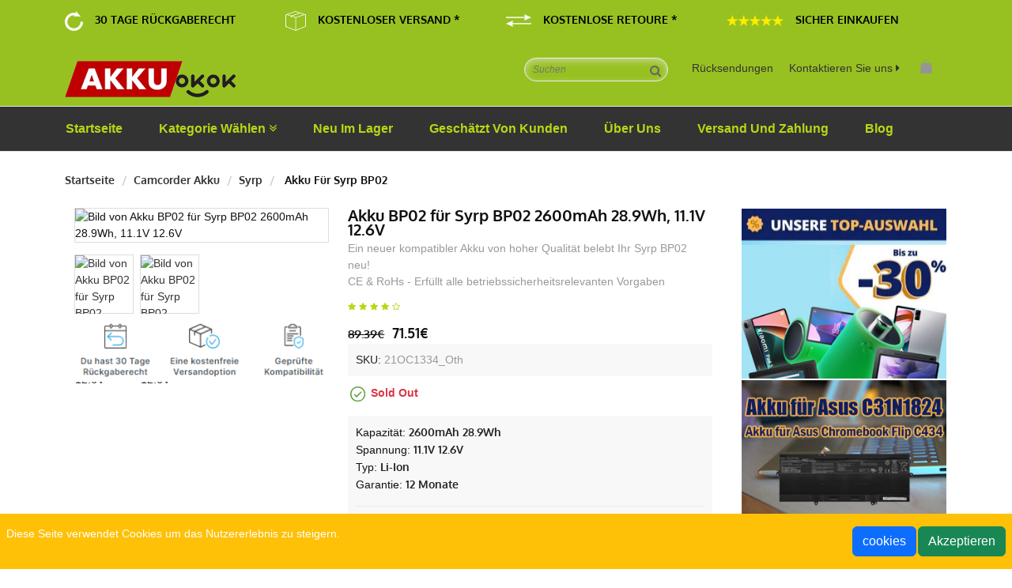

--- FILE ---
content_type: text/html; charset=UTF-8
request_url: https://www.akkuokok.de/detail-syrp-BP02-battery-model-21OC1334_Oth
body_size: 96171
content:
<!DOCTYPE html>
<html class="no-js" lang="de">
<head>
    <meta charset="utf-8">
    <meta http-equiv="x-ua-compatible" content="ie=edge">
        <title>BP02 Akku 11.1V 12.6V 2600mAh 28.9Wh Für Syrp BP02</title>
    <meta name="keywords"  content="Syrp BP02 akku, Syrp BP02 akku wechseln, Syrp BP02, BP02,Syrp BP02 Akku,Akku für Syrp BP02,BP02 Camcorder Akku,BP02 Ersatzakku,Syrp BP02 Batterie,Syrp BP02 Akku Deutschland.">
    <meta name="description"  content="Ihre beste Auswahl für hochwertige Syrp BP02 Camcorder Akku in Deutschland! Akku passend für Syrp BP02 Ersatzakku BP02 mit 2600mAh 28.9Wh 11.1V 12.6V.Exzellente Qualität!  100% kompatibel!">
    <meta property="og:title"  content="BP02 Akku 11.1V 12.6V 2600mAh 28.9Wh Für Syrp BP02"/>
    <meta property="og:description"  content="Ihre beste Auswahl für hochwertige Syrp BP02 Camcorder Akku in Deutschland! Akku passend für Syrp BP02 Ersatzakku BP02 mit 2600mAh 28.9Wh 11.1V 12.6V.Exzellente Qualität!  100% kompatibel!"/>
    <meta name="twitter:title" content="BP02 Akku 11.1V 12.6V 2600mAh 28.9Wh Für Syrp BP02"/>
    <meta name="twitter:description" content="Ihre beste Auswahl für hochwertige Syrp BP02 Camcorder Akku in Deutschland! Akku passend für Syrp BP02 Ersatzakku BP02 mit 2600mAh 28.9Wh 11.1V 12.6V.Exzellente Qualität!  100% kompatibel!"/>
    <meta name="twitter:card" content="product"/>
    <meta name="twitter:site" content="Akkuokok"/>
    <meta name="twitter:image" content="https://www.batteriexpert.com/img/Syrp-BP02.jpg"/>
    <meta property="og:locale" content="de_DE" />
    <meta property="og:type" content="product"/>
    <meta property="og:url" content="https://www.akkuokok.de/detail-syrp-BP02-battery-model-21OC1334_Oth"/>
    <meta property="product:modified_time" content="2021-11-15 00:00:00" />
    <meta property="og:site_name" content="Akkuokok.de">
    <meta property="og:image" content="https://www.batteriexpert.com/img/Syrp-BP02.jpg"/>
    <meta property="product:brand" content="Syrp"/>
    <meta property="product:price" content="71.51€"/>
    <meta property="product:condition" content="Neu" />
    <meta itemprop="copyrightHolder" content="Akkuokok.de"/>
    <meta name="author" content="Akkuokok.de"/>
    <meta name="viewport" content="width=device-width, initial-scale=1">
    <meta name="csrf-token" content="z8IeKAEYmke09efpGJQ47lgsM6z7hEVIdFM2wKZc">
        <link rel="canonical" href="https://www.akkuokok.de/detail-syrp-BP02-battery-model-21OC1334_Oth" />
    <!-- favicon -->
    <!-- Google fonts -->
    <link href="/static/css/css-Oxygen400700300.css" rel="stylesheet" type="text/css">
    <link href="/static/css/css-Arimo400400italic700italic700.css" rel="stylesheet" type="text/css">
    <!-- style css -->
    <link rel="stylesheet" href="/static/css/bootstrap.min.css">
    <link rel="stylesheet" href="/static/css/animate.css">
    <link rel="stylesheet" href="/static/css/jquery-ui.min.css">
    <link rel="stylesheet" href="/static/css/meanmenu.min.css">
    <link rel="stylesheet" href="/static/css/owl.carousel.min.css">
    <link rel="stylesheet" href="/static/css/font-awesome.min.css">
    <link rel="stylesheet" href="/static/css/nivo-slider.css">
    <link rel="stylesheet" href="/static/css/preview.css">
    <link rel="stylesheet" href="/static/css/style.css">
    <link rel="stylesheet" href="/static/css/responsive.css">
    <link rel="shortcut icon" type="image/x-icon" href="/favicon.ico">
    <!-- Livewire Styles --><style >[wire\:loading][wire\:loading], [wire\:loading\.delay][wire\:loading\.delay], [wire\:loading\.inline-block][wire\:loading\.inline-block], [wire\:loading\.inline][wire\:loading\.inline], [wire\:loading\.block][wire\:loading\.block], [wire\:loading\.flex][wire\:loading\.flex], [wire\:loading\.table][wire\:loading\.table], [wire\:loading\.grid][wire\:loading\.grid], [wire\:loading\.inline-flex][wire\:loading\.inline-flex] {display: none;}[wire\:loading\.delay\.none][wire\:loading\.delay\.none], [wire\:loading\.delay\.shortest][wire\:loading\.delay\.shortest], [wire\:loading\.delay\.shorter][wire\:loading\.delay\.shorter], [wire\:loading\.delay\.short][wire\:loading\.delay\.short], [wire\:loading\.delay\.default][wire\:loading\.delay\.default], [wire\:loading\.delay\.long][wire\:loading\.delay\.long], [wire\:loading\.delay\.longer][wire\:loading\.delay\.longer], [wire\:loading\.delay\.longest][wire\:loading\.delay\.longest] {display: none;}[wire\:offline][wire\:offline] {display: none;}[wire\:dirty]:not(textarea):not(input):not(select) {display: none;}:root {--livewire-progress-bar-color: #2299dd;}[x-cloak] {display: none !important;}</style>
    <script defer src="/static/js/cdn.min.js"></script>
    <!-- modernizr js -->
    <script src="/static/js/modernizr-2.8.3.min.js"></script>
    <!-- Google tag (gtag.js) -->
    <script async src="https://www.googletagmanager.com/gtag/js?id=G-ELFK8L8LF1"></script>
    <script>
    window.dataLayer = window.dataLayer || [];
    function gtag(){dataLayer.push(arguments);}
    gtag('js', new Date());

    gtag('config', 'G-ELFK8L8LF1');
    </script>
    <script src="https://analytics.ahrefs.com/analytics.js" data-key="CvAf297yf3eKb9o2+E/UaA" async></script>
</head>
<body>


<section style="background-color: #97C120;height: 50px;text-transform: uppercase;line-height: 50px;color: #000;">
    <div class="border_blue_bottom middel_header-section">
        <div class="container middel_header ">
            <div class="row align-items-center">
                <div class="col-sm-12 col-xl-12 d-none d-xl-block">
                    <div class="middel_header_inner-1 d-flex align-items-center">
                        <div class="col-sm-3 col-xl-3">
                        <article class="g-block g-block-picture g-block-474 d-flex" id="block-474" style="--col: 1/2; --row: 1/2; --zix: 0; --col-xl: 3/4;float:left;">
                            <div class="g-block-inner g-padbox justify-content-end align-items-center">
                                <div class="g-block-content">
                                    <div class="g-media">
                                        <img class="g-image" src="/static/picture/Ruckgaberechtwhite.png?size=32" alt="Rückgabe" title="Rückgabe" loading="lazy">
                                    </div>
                                </div>
                            </div>
                        </article>

                            <p class="txt_white fw_400 mb-0 d-flex align-items-center justify-content-center txt_hover" style="padding-left: 15px;padding-right: 15px;float: left;font-size: 14px;font-family: Oxygen;font-weight: 700;">
                                30 Tage Rückgaberecht
                            </p>
                        </div>
                        <div class="col-sm-3 col-xl-3">
                        <article class="g-block g-block-picture g-block-478 d-none d-lg-flex" id="block-478" style="--col: 5/6; --row: 1/2; --col-sm: 7/8; --zix-sm: 5; --col-md: 5/6; --zix-lg: 4;float:left;">
                            <div class="g-block-inner g-padbox justify-content-sm-end align-items-sm-center">
                                <div class="g-block-content">
                                    <div class="g-media">
                                        <img class="g-image" src="/static/picture/KostenloserVersand.png?size=32" alt="Versand" title="Versand" loading="lazy">
                                    </div>
                                </div>
                            </div>
                        </article>
                            <p class="txt_white fw_400 mb-0 d-flex align-items-center justify-content-center txt_hover" style="padding-left: 15px;padding-right: 15px;float: left;font-size: 14px;font-family: Oxygen;font-weight: 700;">
                                Kostenloser Versand *
                            </p>
                        </div>
                        <div class="col-sm-3 col-xl-3">
                        <article class="g-block g-block-picture g-block-482 d-none d-md-flex" id="block-482" style="--col: 9/10; --row: 1/2; --zix-sm: 10; --col-md: 6/7; --col-lg: 9/10; --zix-lg: 7; --col-xl: 7/8; --zix-xl: 8;float:left;">
                            <div class="g-block-inner g-padbox justify-content-md-end align-items-md-center">
                                <div class="g-block-content">
                                    <div class="g-media">
                                        <img class="g-image" src="/static/picture/KostenloseRetoure.png?size=32" alt="Retoure" title="Retoure" loading="lazy">
                                    </div>
                                </div>
                            </div>
                        </article>
                            <p class="txt_white fw_400 mb-0 d-flex align-items-center justify-content-center txt_hover" style="padding-left: 15px;padding-right: 15px;float: left;font-size: 14px;font-family: Oxygen;font-weight: 700;">
                                Kostenlose Retoure *
                            </p>
                        </div>
                        <div class="col-sm-3 col-xl-3">
                        <article class="g-block g-block-picture g-block-492 d-none d-xl-flex" id="block-492" style="--col: 12/13; --row: 1/2; --zix-xl: 0;float:left;">
                            <div class="g-block-inner g-padbox justify-content-xl-end align-items-xl-center">
                                <div class="g-block-content">
                                    <div class="g-media">
                                        <img class="g-image" src="/static/picture/Sterne.png?size=72" alt="Sterne" title="Sterne" loading="lazy">
                                    </div>
                                </div>
                            </div>
                        </article>
                            <p class="txt_white fw_400 mb-0 d-flex align-items-center justify-content-center txt_hover" style="padding-left: 15px;padding-right: 15px;float: left;font-size: 14px;font-family: Oxygen;font-weight: 700;">
                                Sicher Einkaufen
                            </p>
                        </div>
                    </div>
                </div>
            </div>
        </div>
    </div>
</section>
<!-- header-area start -->
<header class="header-area" style="background: #97C120;">
    <div class="header-top">
        <div class="container">
            <div class="row">
                <div class="col-md-4 col-sm-4 col-8">
                    <div class="logo">
                        <a href="/"><img src="/static/picture/logo.png" alt="Akkuokok.de | Ihr Spezialist für Qualitäts-Akkus zu kleinen Preisen"></a>
                    </div>
                    <div class="top-link d-none d-lg-block">
                        
                    </div>
                </div>
                <div class="col-md-8 col-sm-8 col-4">
                    <div class="top-bar">
                        <div id="search" class="d-none d-sm-block">
                            <form action="https://www.akkuokok.de/search" method="get">
                                <input type="text" placeholder="Suchen" name="k">
                                <span>
                                        <button class="button" type="submit">
                                            <i class="fa fa-search" style="color:#666;"></i>
                                        </button>
                                    </span>
                            </form>

                        </div>
                        <div class="top-lang d-none d-md-block ">
                            <div class="lang-curr">
                                <ul>
                                    <li><span><a href="/return">Rücksendungen</a></span></li>
                                </ul>
                            </div>
                        </div>
                        <div class="top-currency d-none d-md-block">
                            <div class="lang-curr">
                                <ul>
                                    <li>
                                        <span><a href="mailto:akkuokok@outlook.com">Kontaktieren Sie uns <i class="fa fa-caret-right"></i></a></span>
                                    </li>
                                </ul>
                            </div>
                        </div>
                        <div id="cart">
                            <div class="cart-inner">
                                <button></button>
                                <ul wire:snapshot="{&quot;data&quot;:[],&quot;memo&quot;:{&quot;id&quot;:&quot;y5oW6UYiydTWtqOGz7GR&quot;,&quot;name&quot;:&quot;carts.header&quot;,&quot;path&quot;:&quot;detail-syrp-BP02-battery-model-21OC1334_Oth&quot;,&quot;method&quot;:&quot;GET&quot;,&quot;children&quot;:[],&quot;scripts&quot;:[],&quot;assets&quot;:[],&quot;errors&quot;:[],&quot;locale&quot;:&quot;de&quot;},&quot;checksum&quot;:&quot;de3fbd9f5952ec65d0ebe23465b236a374b7ccb4b9cf46a0902879f497242460&quot;}" wire:effects="[]" wire:id="y5oW6UYiydTWtqOGz7GR" class="dropdown-menu-cart">
    <!--[if BLOCK]><![endif]--> <!--[if ENDBLOCK]><![endif]-->
    <li>
        <div class="top-subtotal">
            <div class="total">
                <strong>Zwischensumme:
                </strong>
                <span class="price">0€</span>
            </div>
            <div class="total">
                <strong>Gesamt: </strong>
                <span class="price">0.00€</span>
            </div>
        </div>
        <div class="actions">
            <button>
                <a href="https://www.akkuokok.de/processTransaction">
                <span>Zur Kasse</span>
                </a>
            </button>
            <button>

                <a href="https://www.akkuokok.de/carts">
                    <span>Warenkorb bearbeiten</span>
                </a>
            </button>
        </div>
    </li>
</ul>
                            </div>
                        </div>
                    </div>
                </div>
            </div>
        </div>
    </div>
    <div class="header-bottom d-none d-lg-block">
        <div class="container">
            <div class="row">
                <div class="col-lg-12">
                    <div class="main-menu">
                        <nav>
                            <ul>
                                <li class="active">
                                    <a href="/">Startseite</a>
                                </li>
                                <li class="active">
                                    <a href="/">Kategorie wählen <i class="fa fa-angle-double-down"></i></a>
                                    <div class="submenu mega-menu-1">
                                        <div class="mega-menu-1-column">
                                            <ul>
                                                                                                    <li>
                                                        <a href="https://www.akkuokok.de/category/5/smart_watch_battery"><i class="fa fa-caret-right" style="color: #bbd614;"></i> Smartwatch Akku</a>
                                                    </li>
                                                                                                    <li>
                                                        <a href="https://www.akkuokok.de/category/6/plc_battery"><i class="fa fa-caret-right" style="color: #bbd614;"></i> PLC Akku</a>
                                                    </li>
                                                                                                    <li>
                                                        <a href="https://www.akkuokok.de/category/7/bluetooth_speakers_battery"><i class="fa fa-caret-right" style="color: #bbd614;"></i> Bluetooth Lautsprecher Akku</a>
                                                    </li>
                                                                                                    <li>
                                                        <a href="https://www.akkuokok.de/category/8/led_-_lcd_tvs_cable"><i class="fa fa-caret-right" style="color: #bbd614;"></i> Stromkabel LED / LCD / TV</a>
                                                    </li>
                                                                                                    <li>
                                                        <a href="https://www.akkuokok.de/category/9/power_supply"><i class="fa fa-caret-right" style="color: #bbd614;"></i> PC Netzteil</a>
                                                    </li>
                                                                                                    <li>
                                                        <a href="https://www.akkuokok.de/category/10/ac_adapter"><i class="fa fa-caret-right" style="color: #bbd614;"></i> Ladegeräte und Kabel</a>
                                                    </li>
                                                                                                <li>
                                                    <a href="/categories"><i class="fa fa-caret-right" style="color: #bbd614;"></i> Alle Produktkategorien</a>
                                                </li>
                                            </ul>
                                        </div>
                                    </div>
                                </li>
                                <li class="active"><a href="/new">Neu im Lager</a></li>
                                <li class="active"><a href="/hot">Geschätzt von Kunden</a></li>
                                <li class="active"><a href="/about_us">Über uns</a></li>
                                <li class="active"><a href="/shipping">Versand Und Zahlung</a></li>
                                <li class="active"><a href="https://akkuokok.de/blog/">Blog</a></li>
                                
                                
                            </ul>
                        </nav>
                    </div>
                </div>
            </div>
        </div>
    </div>
</header>
<!-- header-area end -->

<!-- mobile-menu-area start -->

<!-- mobile-menu-area end -->

    <!-- single-product-menu start -->
    <div class="single-product-menu">
        <div class="container">
            <div class="row">
                <div class="col-lg-12">
                    <div class="pro-menu">
                        <ul>
                            <li><a href="https://www.akkuokok.de">Startseite</a></li>
                            <li><a href="https://www.akkuokok.de/category/12/camera_battery">Camcorder Akku</a></li>
                            <li><a href="https://www.akkuokok.de/brand-Syrp-12-camera_battery">Syrp</a></li>
                            <li>
                                                                Akku für Syrp BP02
                                                            </li>
                        </ul>
                    </div>
                </div>
            </div>
        </div>
    </div>
    <!-- single-product-menu end -->
    <!-- single-product-views start -->
    <section class="single-product-views">
        <div class="container">
            <div class="row">
                <div class="col-lg-9">
                    <div class="single-product-tab">
                        <div class="row">
                            <div class="col-lg-5 col-md-5 position-relative">
                                <!-- Tab panes -->
                                <div class="tab-content">
                                                                                                                        <div role="tabpanel" class="tab-pane  active show  "
                                                 id="home0">
                                                <div class="single-pro-tab-img">
                                                    <img class="first-img" src="https://www.batteriexpert.com/img/Syrp-BP02.jpg" alt="Bild von Akku BP02 für Syrp BP02 2600mAh 28.9Wh, 11.1V 12.6V "
                                                         data-zoom-image="https://www.batteriexpert.com/img/Syrp-BP02.jpg">
                                                </div>
                                            </div>
                                                                                    <div role="tabpanel" class="tab-pane  "
                                                 id="home1">
                                                <div class="single-pro-tab-img">
                                                    <img class="first-img" src="https://www.batteriexpert.com/img/Syrp-BP02-1.jpg" alt="Bild von Akku BP02 für Syrp BP02 2600mAh 28.9Wh, 11.1V 12.6V "
                                                         data-zoom-image="https://www.batteriexpert.com/img/Syrp-BP02-1.jpg">
                                                </div>
                                            </div>
                                                                                                            </div>
                                <!-- Nav tabs -->
                                <ul class="nav single-pro-tab" role="tablist">
                                                                                                                        <li role="presentation">
                                                <a   class="active"  href="#home0"
                                                   aria-controls="home0" role="tab" data-bs-toggle="tab" title="Bild von Akku BP02 für Syrp BP02 2600mAh 28.9Wh, 11.1V 12.6V ">
                                                    <img src="https://www.batteriexpert.com/img/Syrp-BP02.jpg" alt="Bild von Akku BP02 für Syrp BP02 2600mAh 28.9Wh, 11.1V 12.6V ">
                                                </a>
                                            </li>
                                                                                    <li role="presentation">
                                                <a  href="#home1"
                                                   aria-controls="home1" role="tab" data-bs-toggle="tab" title="Bild von Akku BP02 für Syrp BP02 2600mAh 28.9Wh, 11.1V 12.6V ">
                                                    <img src="https://www.batteriexpert.com/img/Syrp-BP02-1.jpg" alt="Bild von Akku BP02 für Syrp BP02 2600mAh 28.9Wh, 11.1V 12.6V ">
                                                </a>
                                            </li>
                                                                                                            </ul>
                                <img src="/static/picture/warranty.png" alt="IHRE VORTEILE">
                            </div>
                            <div class="col-lg-7 col-md-7">
                                <div class="single-product-content">
                                    
                                                                                <h1 class="product-name" style="font-size: 20px;">Akku BP02 für Syrp BP02 2600mAh 28.9Wh, 11.1V 12.6V</h1>
                                                                            
                                    <span style="color:#999;">
                                                                                Ein neuer kompatibler Akku von hoher Qualität belebt Ihr Syrp BP02 neu!<br>
                                                                                CE & RoHs - Erfüllt alle betriebssicherheitsrelevanten Vorgaben
                                        
                                    </span>
                                    <div class="product-ratings">
                                        <a href="#"><i class="fa fa-star"></i></a>
                                        <a href="#"><i class="fa fa-star"></i></a>
                                        <a href="#"><i class="fa fa-star"></i></a>
                                        <a href="#"><i class="fa fa-star"></i></a>
                                        <a href="#"><i class="fa fa-star-o"></i></a>
                                        <span></span>
                                    </div>
                                    <div class="price-box">
                                        <span class="old-price">89.39€</span>
                                        <span class="special-price">71.51€</span>
                                    </div>
                                    <p style="color: #212529;margin: 0;background: #f8f8f8;padding: 10px;margin-bottom: 10px;">SKU:<span style="color:#999;">
                                           
                                                    21OC1334_Oth
                                            
                                        </span></p>
                                    <p><img src="/static/picture/stock.png" alt="Verfügbarkeit">
                                                                                    <span class="text-danger" style="color: #60a040;font-weight:bold;">Sold Out</span>
                                        </p>
                                    <ul class="pro-content-desc" style="background: #f8f8f8;padding: 10px;margin-bottom: 20px;">
                                                                                    <li>
                                                Kapazität:
                                                <span>2600mAh 28.9Wh</span>
                                            </li>
                                            <li>
                                                Spannung:
                                                <span>11.1V 12.6V</span>
                                            </li>
                                            <li>
                                                Typ:
                                                <span>Li-ion</span>
                                            </li>
                                                                                <li>
                                            Garantie:
                                            <span>12 Monate</span>
                                        </li>
                                        <hr>
                                        <li>
                                            <span><img src="/static/picture/warranty_item.png">30 Tag Rückgaberecht</span><br>
                                            <span><img src="/static/picture/warranty_item.png">Kostenloser Versand</span><br>
                                            <span><img src="/static/picture/warranty_item.png">Über 500.00 Kunden!</span>
                                        </li>
                                    </ul>
                                    <div class="add-to-cart">
                                        <form action="https://www.akkuokok.de/carts" method="post">
                                            <input type="hidden" name="_token" value="z8IeKAEYmke09efpGJQ47lgsM6z7hEVIdFM2wKZc" autocomplete="off">                                            <input type="hidden" name="jian" value="BP02">
                                            <input type="hidden" name="pid" value="1740445">
                                            <input name="qty" id="input-quantity" type="text" value="1">
                                                                                            <button id="button-cart" class="button" disabled>
                                                    <span style="background: #97C120;color: #fff;font-weight: bold;">In den Warenkorb</span>
                                                </button>
                                            
                                        </form>
                                    </div>
                                    <img src="/static/picture/Sicher.png" alt="Einfache Zahlung">
                                </div>
                            </div>
                        </div>
                    </div>
                    <div class="product-review-tab">
                        <!-- Nav tabs -->
                        <ul class="nav reviews-tab" role="tablist">
                            <li role="presentation">
                                <a class="active" href="#common" aria-controls="common" role="tab" data-bs-toggle="tab">Beschreibung</a>
                            </li>
                            <li role="presentation">
                                <a href="#unique" aria-controls="unique" role="tab" data-bs-toggle="tab">Kompatibilität</a>
                            </li>
                            <li role="presentation">
                                <a href="#unique1" aria-controls="unique1" role="tab" data-bs-toggle="tab">Versand und Zahlung</a>
                            </li>
                        </ul>
                        <!-- Tab panes -->
                        <div class="tab-content">
                            <div role="tabpanel" class="tab-pane active show" id="common">
                                                                <h2 style="font-family: Oxygen;font-weight: 700;line-height: 0.9;margin: 0 0 5px;font-size: 18px;">Produktinformationen " Syrp BP02 Akku (Ersatzakku / Batterie) BP02 "</h2>
                                <p>Sie suchen eine Alternative zu den teuren Original Batterien? Dann sind Sie hier genau richtig. Syrp BP02 Akkus, überzeugen die Ihre Qualität und Ihrer Langlebigkeit. Speziell für Ihr Gerät entwickelt und getestet stehen Sie den Original Akkus nichts nach. Überlade- Hitze & Kurzschlussschutz. </p>
                                <p>* 100% kompatibel mit den Original Akkus durch maßgefertigte Passform inklusive Überladungs- und Kurzschlussschutz.</p>
                                <p>* Unsere Akkus und Batterien erfüllen alle betriebssicherheitsrelevanten Vorgaben</p>
                                <p>
                                    Bei diesem Artikel handelt es sich um einen <em>hochwertigen Syrp BP02 Akku</em>, welcher sich hervorragend als Austauschakku für Ihren defekten oder alten Camcorder Akku, oder auch als zusätzlicher Ersatzakku für unterwegs eignet.
                                </p>
                                <p>Akku Syrp BP02 ist ein hochwertiger Ersatz für Ihren Originalakku, der alle technischen Anforderungen an Zuverlässigkeit und Sicherheit erfüllt.</p>
                                <p>Akku Syrp BP02 ist CE-, FCC- und ROHS-zertifiziert und erfüllt alle in den Mitgliedstaaten der Europäischen Union geltenden Sicherheitsanforderungen.</p>
                                <p>Eine Schutzelektronik und die Verarbeitung hochwertiger Komponenten bieten Ihnen ein hohes Maß an Sicherheit, sowohl gegen Überladung, als auch gegen Kurzschluss. So kann der Akku eine höhere Anzahl von Lade-Entlade-Zyklen erreichen. Dies bedeutet eine längere Lebensdauer Ihres neuen Akkus.</p>
                                <p>
                                    <b>Wissenswertes:</b><br>
                                    Mit diesem Li-Ion-Akku erwerben Sie ein Qualitätsprodukt. Der Akku ist 100% baugleich zu dem Original Akku. Alle Akkus sind nach höchsten europäischen Qualitätsstandards hergestellt und zeichnen sich durch extreme Langlebigkeit aus.<br>
                                    Zudem haben unsere Akkus höchste Zyklenfestigkeit, was eine hohe Anzahl möglicher Lade- Entlade-Zyklen bedeutet. Die geringe Selbstentladung der Akkus sorgt bei Nichtgebrauch für geringen Energieverlust.<br>
                                    Die kompatiblen Nachbau-Akkus besitzen alle elektronischen Sicherheitsvorkehrungen der Original-Akkus und können natürlich mit Ihrem Original-Netzteil aufgeladen werden.
                                </p>
                                <h2 style="text-decoration: underline;font-family: Oxygen;font-weight: 700;line-height: 0.9;margin: 0 0 5px;font-size: 18px;">Kompatibler Ersatzakku - Neues Leben für Ihre Syrp BP02</h2>
                                <p>
                                <img src="/static/picture/blue_item.png" alt="Symbol">Ersetzt Syrp BP02 - einfach den Akku tauschen<br>
                                <img src="/static/picture/blue_item.png" alt="Symbol">Zuverlässige Funktionalität und volle Kompatibilität mit Ihrer Syrp BP02<br>
                                <img src="/static/picture/blue_item.png" alt="Symbol">Passgenaue Verarbeitung für problemloses Akku Wechseln<br>
                                <img src="/static/picture/blue_item.png" alt="Symbol">CE & RoHs - Erfüllt alle betriebssicherheitsrelevanten Vorgaben<br>
                                <img src="/static/picture/blue_item.png" alt="Symbol">Kein Memory Effekt
                                </p>
                                <h2 style="text-decoration: underline;font-family: Oxygen;font-weight: 700;line-height: 0.9;margin: 0 0 5px;font-size: 18px;">Ihre Vorteile bei Akkuokok.de.</h2>
                                <p>
                                    <img src="/static/picture/duigou.png" alt="Symbol">30 Tage Rückgaberecht <br>
                                    <img src="/static/picture/duigou.png" alt="Symbol">Sicherer Einkauf dank SSL <br>
                                    <img src="/static/picture/duigou.png" alt="Symbol">Schneller Versand <br>
                                    <img src="/static/picture/duigou.png" alt="Symbol">Geld-zurück-Garantie
                                </p>
                                
                                <p><hr></p>
                                <h2 style="text-decoration: underline;font-family: Oxygen;font-weight: 700;line-height: 0.9;margin: 0 0 5px;font-size: 18px;">Wann muss ich die Batterie ersetzen?</h2>
                                <p>
                                    <img src="/static/picture/blue_item.png" alt="Symbol">der Akku ist aufgeblasen <br>
                                    <img src="/static/picture/blue_item.png" alt="Symbol">das Gerät entlädt sich schnell <br>
                                    <img src="/static/picture/blue_item.png" alt="Symbol">das Gerät überhitzt <br>
                                    <img src="/static/picture/blue_item.png" alt="Symbol">das Gerät kann nicht zu 100 % aufgeladen werden <br>
                                    <img src="/static/picture/blue_item.png" alt="Symbol">das Gerät zeigt den Batteriestatus falsch an
                                </p>
                                <h2 style="text-decoration: underline;font-family: Oxygen;font-weight: 700;line-height: 0.9;margin: 0 0 5px;font-size: 18px;">Wie wähle ich den richtigen Akku für mein Gerät aus?</h2>
                                <p>So wählen Sie das richtige Modell aus.</p>
                                <p>Zwei einfache Möglichkeiten, den richtigen Akku für Ihren Laptop zu finden.</p>
                                <p><b>1.Modellausstattung</b></p>
                                <p>Das Laptop-Modell befindet sich in der Regel auf der Unterseite des Gerätes, liest es aus und gibt es in die Suchmaschine des Shops ein.</p>
                                <p>z.B. Asus K53SV / HP Pavilion G6 / MacBook Pro 13 A1278 / Syrp BP02</p>
                                <p><b>2.Batterie-Code</b></p>
                                <p>Der Batteriecode befindet sich auf der Innenseite jeder Batterie auf dem Typenschild. Lies den Code und gib ihn in die Suchmaschine des Shops ein.</p>
                                <p>z.B. <a href="https://www.akkuokok.de/detail-syrp-BP02-battery-model-21OC1334_Oth">BP02</a> / AA-PB9NC6B / A32-M47 / BTY-L45</p>
                                                            </div>
                            <div role="tabpanel" class="tab-pane" id="unique">
                                <h3 style="text-decoration: underline;font-size: 18px">Dieser Artikel ersetzt folgende Typen:</h3>
                                                                                                            <span>BP02</span>
                                                                                                    <h3 style="text-decoration: underline;font-size: 18px">Dieser Artikel passt für folgende Modelle:</h3>
                                <p>Syrp BP02</p>
                                <p>Für eine gesicherte Kompatibilität prüfen Sie bitte, ob Ihr momentan verwendeter Akku aufgelistet ist.</p>
                                <p>Die meisten Akkus und Ladegeräte sind mit einer Vielzahl von Geräten kompatibel. Die Liste ist möglicherweise nicht vollständig. Wenn Sie Ihr Modell nicht finden, aber der Meinung sind, dass es der richtige Akku oder das richtige Ladegerät ist, senden Sie uns bitte eine E-Mail an akkuokok@outlook.com.</p>
                            </div>
                            <div role="tabpanel" class="tab-pane" id="unique1">
                                <h3 style="text-decoration: underline;font-size: 18px">Lieferzeiten</h3>
                                <p>
                                Im Allgemeinen wird die Bestellung innerhalb von 1 - 2 Arbeitstagen versendet. Die Lieferzeit bei der Standard-Lieferung beträgt für ein Paket circa 5 - 15 Werktage. Genaue Angaben zur Paketlaufzeit sowie zu den Lieferzeiten für Großgeräte zeigen wir dir während des Bestellvorgangs an der Kasse.<br>
                                Im Gegensatz zu vielen anderen Internet-Shops, machen wir keinen Gewinn durch Versandkosten. Kostenloser versand, fügen Sie einfach Artikel zu Ihrem Warenkorb und gehen Sie zur Kassa Seite.<br>
                                Sie bekommen eine E-Mail mit einer Paketverfolgungsnummer, wenn die Ware unseren Shop verlässt. Damit können Sie immer nachsehen, wo sich Ihr Paket gerade befindet.
                                </p>
                                <p>
                                Teilen Sie bitte die richtige und ausführliche Adresse und Ihre Telefonnummer mit, damit die Waren rechtzeitig ankommen können. Wir sind nicht verantwortlich für die falsche oder ungültige Adresse. Ändern Sie die Adresse nur vor der Paypal-Zahlung.<br>
                                Unser Preis (Transportgebühren) enthält keine Zollsteuer und sontsige Steuer. Für alle Fragen wenden Sie sich vor der Bestellung an die lakale Zollstelle.<br>
                                Alle zusätzlich anfallenden Steuern und Zölle für Lieferungen in Länder außerhalb der europäischen Union sind vom Kunden zu tragen. Steuern und Zölle sind nicht erstattungsfähig.<br>
                                * Geben Sie bitte die richtige Lieferadresse, die Ihnen oder Sie müssen für Ihre Fehler bezahlen werden!
                                </p>
                                <p><b>Verfügbarkeitsangaben</b></p>
                                <p>Wir versenden deinen Artikel an dich, sobald er verfügbar ist. Über den Status der Verfügbarkeit eines Artikels informieren wir dich auf den Produktseiten. Folgende Angaben beziehen sich auf die Lieferzeit der Lieferanten an unsere Lager. Wir unterscheiden die folgenden Verfügbarkeiten:</p>
                                <p>sofort ab Lager: Dieser Artikel ist sofort ab Lager verfügbar und wird umgehend versendet. Die Lieferzeit bei der 2-3 Werktage!</p>
                                <p>ca. 2-4 Werktage: Dieses Produkt ist momentan bei einem unserer Lieferanten lagernd. Wir erwarten eine Lieferung in den nächsten Tagen oder können das Produkt binnen sehr kurzer Zeit bestellen und versandfertig machen.</p>
                                <p>ca. 5-10 Werktage: Dieses Produkt befindet sich nicht in unserem Zentrallager und auch nicht im Lager eines Zulieferers. Wir erwarten aber einen Wareneingang in den nächsten Tagen und werden die Bestellung dann umgehend ausliefern.</p>
                                <p>Jetzt vorbestellen: Dieses Produkt befindet sich noch in keinem unserer Lager und ist auch nicht sofort "ab Lager" unserer Zulieferer verfügbar. Sollte der Zulieferer uns einen Liefertermin des Artikels genannt haben, geben wir diesen auf der Produktdetailseite an. Ist kein Liefertermin bekannt, wird die Verfügbarkeit mit »Liefertermin noch unbestimmt« angegeben.</p>
                                <h3 style="text-decoration: underline;font-size: 18px">Zahlungsarten</h3>
                                <p><b>Paypal</b></p>
                                <p>Zahlen Sie schnell und einfach mit Ihrem PayPal-Konto. Sie werden nach Abschluss der Bestellung auf die PayPal-Seite weitergeleitet. Die Belastung Ihres Kontos erfolgt bei der Annahme der Bestellung und die Ware wird bei Verfügbarkeit sofort geliefert.</p>
                                <p><img src="/static/picture/paypalnock.jpg" alt="100% sichere Bezahlung"></p>
                                <p><b>Was ist PayPal?</b></p>
                                <p>PayPal ist der Online-Zahlungsservice, mit dem Sie in Online-Shops sicher, einfach und schnell bezahlen – und das kostenlos.</p>
                                <p><b>Sicher</b> :Ihre Bank - oder Kreditkartendaten sind nur bei PayPal hinterlegt. Deshalb werden sie nicht bei jedem Online-Einkauf erneut übers Internet gesendet.</p>
                                <p><b>Einfach</b>:Sie bezahlen mit zwei Klicks. Denn Sie greifen auf Ihre bei PayPal hinterlegten Bank- oder Kreditkartendaten zurück, anstatt sie bei jedem Kauf wieder einzugeben.</p>
                                <p><b>Schnell</b>:PayPal-Zahlungen treffen schnell ein. Dann kann der Verkäufer die Ware sofort verschicken und Sie erhalten sie in der Regel früher.</p>
                                <p><b>Anmelden und PayPal sofort nutzen:</b></p>
                                <p>Eröffnen Sie ein PayPal-Konto.</p>
                                <p>Verknüpfen Sie Ihr Bankkonto oder Ihre Kreditkarte mit Ihrem PayPal-Konto.</p>
                                <p>Und schon können Sie mit PayPal bezahlen.</p>
                            </div>
                        </div>
                    </div>
                    <div class="related-product">
                        <div class="row">
                            <div class="col-lg-12">
                                <div class="section-title">
                                    <h2>Verwandte Produkte</h2>
                                </div>
                            </div>
                        </div>
                        <div class="row">
                            <div class="related-product-carousel indicator-style owl-carousel">
                                                                    <div class="col-lg-12">
                                        <div class="single-product">
                                            <div class="product-img">
                                                <div class="label-sale">
                                                    <span>sale</span>
                                                </div>
                                                <a href="https://www.akkuokok.de/detail-firefly-S009R-battery-model-2512BA0293C">
                                                    <img src="https://www.batteriexpert.com/img/S009R(1).jpg" alt="Firefly S009R"
                                                         class="primary-img">
                                                </a>
                                            </div>
                                            <div class="product-desc" style="min-height: 152px;">
                                                <div class="product-content">
                                                    <b class="product-name" style="line-height: 0.9;font-weight: 700;font-family: Oxygen;margin: 0 0 5px;">
                                                        <a href="https://www.akkuokok.de/detail-firefly-S009R-battery-model-2512BA0293C">
                                                                                                                        Ersatzakku kompatibel zu Firefly 8S 7S X Camera mit 1200mAh/4.62Wh 3.85V
                                                                                                                    </a>
                                                    </b>
                                                    <div class="product-ratings">
                                                        <a href="#"><i class="fa fa-star"></i></a>
                                                        <a href="#"><i class="fa fa-star"></i></a>
                                                        <a href="#"><i class="fa fa-star"></i></a>
                                                        <a href="#"><i class="fa fa-star"></i></a>
                                                        <a href="#"><i class="fa fa-star-o"></i></a>
                                                    </div>
                                                    <div class="price-box">
                                                        <span class="special-price">22.88€</span>
                                                        <span class="old-price">28.60€</span>
                                                    </div>
                                                </div>
                                            </div>
                                        </div>
                                    </div>
                                                                    <div class="col-lg-12">
                                        <div class="single-product">
                                            <div class="product-img">
                                                <div class="label-sale">
                                                    <span>sale</span>
                                                </div>
                                                <a href="https://www.akkuokok.de/detail-fujifilm-LD0665001-battery-model-ECN157K2D_Oth">
                                                    <img src="https://www.batteriexpert.com/img/LD0665001.jpg" alt="Fujifilm LD0665001"
                                                         class="primary-img">
                                                </a>
                                            </div>
                                            <div class="product-desc" style="min-height: 152px;">
                                                <div class="product-content">
                                                    <b class="product-name" style="line-height: 0.9;font-weight: 700;font-family: Oxygen;margin: 0 0 5px;">
                                                        <a href="https://www.akkuokok.de/detail-fujifilm-LD0665001-battery-model-ECN157K2D_Oth">
                                                                                                                        Ersatzakku kompatibel zu FUJIFILM NP-120 NP-120B FNP120 mit 1700mah 3.7V
                                                                                                                    </a>
                                                    </b>
                                                    <div class="product-ratings">
                                                        <a href="#"><i class="fa fa-star"></i></a>
                                                        <a href="#"><i class="fa fa-star"></i></a>
                                                        <a href="#"><i class="fa fa-star"></i></a>
                                                        <a href="#"><i class="fa fa-star"></i></a>
                                                        <a href="#"><i class="fa fa-star-o"></i></a>
                                                    </div>
                                                    <div class="price-box">
                                                        <span class="special-price">18.99€</span>
                                                        <span class="old-price">23.74€</span>
                                                    </div>
                                                </div>
                                            </div>
                                        </div>
                                    </div>
                                                                    <div class="col-lg-12">
                                        <div class="single-product">
                                            <div class="product-img">
                                                <div class="label-sale">
                                                    <span>sale</span>
                                                </div>
                                                <a href="https://www.akkuokok.de/detail-canon-BP-828-battery-model-CA57A27AU_Oth">
                                                    <img src="https://www.batteriexpert.com/img/BP-828.jpg" alt="Canon BP-828"
                                                         class="primary-img">
                                                </a>
                                            </div>
                                            <div class="product-desc" style="min-height: 152px;">
                                                <div class="product-content">
                                                    <b class="product-name" style="line-height: 0.9;font-weight: 700;font-family: Oxygen;margin: 0 0 5px;">
                                                        <a href="https://www.akkuokok.de/detail-canon-BP-828-battery-model-CA57A27AU_Oth">
                                                                                                                        Ersatzakku kompatibel zu Canon XA60 XA65 XA70 XA75 VIXIA HF G70 mit 2920mAh 7.4V
                                                                                                                    </a>
                                                    </b>
                                                    <div class="product-ratings">
                                                        <a href="#"><i class="fa fa-star"></i></a>
                                                        <a href="#"><i class="fa fa-star"></i></a>
                                                        <a href="#"><i class="fa fa-star"></i></a>
                                                        <a href="#"><i class="fa fa-star"></i></a>
                                                        <a href="#"><i class="fa fa-star-o"></i></a>
                                                    </div>
                                                    <div class="price-box">
                                                        <span class="special-price">27.99€</span>
                                                        <span class="old-price">34.99€</span>
                                                    </div>
                                                </div>
                                            </div>
                                        </div>
                                    </div>
                                                                    <div class="col-lg-12">
                                        <div class="single-product">
                                            <div class="product-img">
                                                <div class="label-sale">
                                                    <span>sale</span>
                                                </div>
                                                <a href="https://www.akkuokok.de/detail-spypoint-LIT-22-PRO-battery-model-25BA0152C_Oth">
                                                    <img src="https://www.batteriexpert.com/img/LIT-22-PRO(1).jpg" alt="Spypoint LIT-22-PRO"
                                                         class="primary-img">
                                                </a>
                                            </div>
                                            <div class="product-desc" style="min-height: 152px;">
                                                <div class="product-content">
                                                    <b class="product-name" style="line-height: 0.9;font-weight: 700;font-family: Oxygen;margin: 0 0 5px;">
                                                        <a href="https://www.akkuokok.de/detail-spypoint-LIT-22-PRO-battery-model-25BA0152C_Oth">
                                                                                                                        Ersatzakku kompatibel zu Spypoint LIT-22 Pro Hunting Cellular Trail Camera mit 7000mAh 7.7V
                                                                                                                    </a>
                                                    </b>
                                                    <div class="product-ratings">
                                                        <a href="#"><i class="fa fa-star"></i></a>
                                                        <a href="#"><i class="fa fa-star"></i></a>
                                                        <a href="#"><i class="fa fa-star"></i></a>
                                                        <a href="#"><i class="fa fa-star"></i></a>
                                                        <a href="#"><i class="fa fa-star-o"></i></a>
                                                    </div>
                                                    <div class="price-box">
                                                        <span class="special-price">45.98€</span>
                                                        <span class="old-price">57.47€</span>
                                                    </div>
                                                </div>
                                            </div>
                                        </div>
                                    </div>
                                                                    <div class="col-lg-12">
                                        <div class="single-product">
                                            <div class="product-img">
                                                <div class="label-sale">
                                                    <span>sale</span>
                                                </div>
                                                <a href="https://www.akkuokok.de/detail-insta360-A0692-battery-model-25KK1417I_Oth">
                                                    <img src="https://www.batteriexpert.com/img/A0692.jpg" alt="Insta360 A0692"
                                                         class="primary-img">
                                                </a>
                                            </div>
                                            <div class="product-desc" style="min-height: 152px;">
                                                <div class="product-content">
                                                    <b class="product-name" style="line-height: 0.9;font-weight: 700;font-family: Oxygen;margin: 0 0 5px;">
                                                        <a href="https://www.akkuokok.de/detail-insta360-A0692-battery-model-25KK1417I_Oth">
                                                                                                                        Ersatzakku kompatibel zu Insta360 A0692 mit 2900mAh 3.6V
                                                                                                                    </a>
                                                    </b>
                                                    <div class="product-ratings">
                                                        <a href="#"><i class="fa fa-star"></i></a>
                                                        <a href="#"><i class="fa fa-star"></i></a>
                                                        <a href="#"><i class="fa fa-star"></i></a>
                                                        <a href="#"><i class="fa fa-star"></i></a>
                                                        <a href="#"><i class="fa fa-star-o"></i></a>
                                                    </div>
                                                    <div class="price-box">
                                                        <span class="special-price">23.99€</span>
                                                        <span class="old-price">29.99€</span>
                                                    </div>
                                                </div>
                                            </div>
                                        </div>
                                    </div>
                                                                    <div class="col-lg-12">
                                        <div class="single-product">
                                            <div class="product-img">
                                                <div class="label-sale">
                                                    <span>sale</span>
                                                </div>
                                                <a href="https://www.akkuokok.de/detail-dji-BCX202-1770-3.85-battery-model-25BA0226D0003_Oth">
                                                    <img src="https://www.batteriexpert.com/img/BCX202-1770-3.85(1).jpg" alt="DJI BCX202-1770-3.85"
                                                         class="primary-img">
                                                </a>
                                            </div>
                                            <div class="product-desc" style="min-height: 152px;">
                                                <div class="product-content">
                                                    <b class="product-name" style="line-height: 0.9;font-weight: 700;font-family: Oxygen;margin: 0 0 5px;">
                                                        <a href="https://www.akkuokok.de/detail-dji-BCX202-1770-3.85-battery-model-25BA0226D0003_Oth">
                                                                                                                        Ersatzakku kompatibel zu DJI Osmo Action 4 mit 1770mAh 3.85V
                                                                                                                    </a>
                                                    </b>
                                                    <div class="product-ratings">
                                                        <a href="#"><i class="fa fa-star"></i></a>
                                                        <a href="#"><i class="fa fa-star"></i></a>
                                                        <a href="#"><i class="fa fa-star"></i></a>
                                                        <a href="#"><i class="fa fa-star"></i></a>
                                                        <a href="#"><i class="fa fa-star-o"></i></a>
                                                    </div>
                                                    <div class="price-box">
                                                        <span class="special-price">39.99€</span>
                                                        <span class="old-price">49.99€</span>
                                                    </div>
                                                </div>
                                            </div>
                                        </div>
                                    </div>
                                                                    <div class="col-lg-12">
                                        <div class="single-product">
                                            <div class="product-img">
                                                <div class="label-sale">
                                                    <span>sale</span>
                                                </div>
                                                <a href="https://www.akkuokok.de/detail-akaso-SJ4000-battery-model-25KK1140A_Oth">
                                                    <img src="https://www.batteriexpert.com/img/SJ4000.jpg" alt="Akaso SJ4000"
                                                         class="primary-img">
                                                </a>
                                            </div>
                                            <div class="product-desc" style="min-height: 152px;">
                                                <div class="product-content">
                                                    <b class="product-name" style="line-height: 0.9;font-weight: 700;font-family: Oxygen;margin: 0 0 5px;">
                                                        <a href="https://www.akkuokok.de/detail-akaso-SJ4000-battery-model-25KK1140A_Oth">
                                                                                                                        Ersatzakku kompatibel zu Akaso A8 C4 T3 SJ4000 SJ7000 SJ9000 mit 1350mAh 3.7V
                                                                                                                    </a>
                                                    </b>
                                                    <div class="product-ratings">
                                                        <a href="#"><i class="fa fa-star"></i></a>
                                                        <a href="#"><i class="fa fa-star"></i></a>
                                                        <a href="#"><i class="fa fa-star"></i></a>
                                                        <a href="#"><i class="fa fa-star"></i></a>
                                                        <a href="#"><i class="fa fa-star-o"></i></a>
                                                    </div>
                                                    <div class="price-box">
                                                        <span class="special-price">18.99€</span>
                                                        <span class="old-price">23.74€</span>
                                                    </div>
                                                </div>
                                            </div>
                                        </div>
                                    </div>
                                                                    <div class="col-lg-12">
                                        <div class="single-product">
                                            <div class="product-img">
                                                <div class="label-sale">
                                                    <span>sale</span>
                                                </div>
                                                <a href="https://www.akkuokok.de/detail-supremo-4K-PLUS-battery-model-25KK1353S_Oth">
                                                    <img src="https://www.batteriexpert.com/img/4K-PLUS.jpg" alt="SUPREMO 4K-PLUS"
                                                         class="primary-img">
                                                </a>
                                            </div>
                                            <div class="product-desc" style="min-height: 152px;">
                                                <div class="product-content">
                                                    <b class="product-name" style="line-height: 0.9;font-weight: 700;font-family: Oxygen;margin: 0 0 5px;">
                                                        <a href="https://www.akkuokok.de/detail-supremo-4K-PLUS-battery-model-25KK1353S_Oth">
                                                                                                                        Ersatzakku kompatibel zu SUPREMO 4K PLUS mit 1000mAh 3.7V
                                                                                                                    </a>
                                                    </b>
                                                    <div class="product-ratings">
                                                        <a href="#"><i class="fa fa-star"></i></a>
                                                        <a href="#"><i class="fa fa-star"></i></a>
                                                        <a href="#"><i class="fa fa-star"></i></a>
                                                        <a href="#"><i class="fa fa-star"></i></a>
                                                        <a href="#"><i class="fa fa-star-o"></i></a>
                                                    </div>
                                                    <div class="price-box">
                                                        <span class="special-price">22.99€</span>
                                                        <span class="old-price">28.74€</span>
                                                    </div>
                                                </div>
                                            </div>
                                        </div>
                                    </div>
                                                            </div>
                        </div>
                    </div>
                </div>
                <div class="col-lg-3">
                    <div class="left-sidebar-banner">
                        <div class="single-banner">
                            <a href="#" style="border: 1px solid #fff;"><img src="/static/picture/banner_category.jpg" alt="Rabatt bis zu 30 %"></a>
                            <a href="/detail-asus-C31N1824-battery-model-ASU22SE1502" style="border: 1px solid #fff;"><img src="/static/picture/banner_1.jpg" alt="Asus Chromebook Flip C434 C434T C434TA akku wechseln"></a>
                            <a href="/detail-scud-RZ1021-battery-model-SC3475NO_Oth" style="border: 1px solid #fff;"><img src="/static/picture/banner_2.jpg" alt="Scud Razor Turbo Jetts akku wechseln"></a>
                            <a href="/detail-netgear-W-10A-battery-model-ECN10820_Te" style="border: 1px solid #fff;"><img src="/static/picture/banner_3.jpg" alt="Netgear NightHawk Router/Modem M1 MR1100 akku wechseln"></a>
                        </div>
                       
                    </div>
                    <div class="bestseller-area">
                        <div class="row">
                            <div class="col-lg-12">
                                <div class="section-title section-title-3">
                                    <h4 style="font-size: 16px;">Zuletzt angesehen</h4>
                                </div>
                            </div>
                            <div class="col-lg-12">
                                <div class="row">
                                    <div class="best-seller-carousel indicator-style owl-carousel">
                                                                                    <div class="col-lg-12">
                                                                                                    <div class="single-most-view">
                                                        <div class="most-view-img">
                                                            <a href="https://www.akkuokok.de/detail-machenike-2874C4-4S1P-battery-model-2511BA1081L">
                                                                <img  style="width: 150px" src="https://www.batteriexpert.com/img/2874C4-4S1P(1).jpg" alt="MACHENIKE 2874C4-4S1P">
                                                            </a>
                                                        </div>
                                                        <div class="most-view-content">
                                                            <p>
                                                                <a href="https://www.akkuokok.de/detail-machenike-2874C4-4S1P-battery-model-2511BA1081L">
                                                                                                                                        4321mAh Akku passend für MACHENIKE L15 Air,2874C4-4S1P
                                                                                                                                    </a>
                                                            </p>
                                                            <div class="product-ratings">
                                                                <a href="#"><i class="fa fa-star"></i></a>
                                                                <a href="#"><i class="fa fa-star"></i></a>
                                                                <a href="#"><i class="fa fa-star"></i></a>
                                                                <a href="#"><i class="fa fa-star"></i></a>
                                                                <a href="#"><i class="fa fa-star-o"></i></a>
                                                            </div>
                                                            <div class="price-box">
                                                                <span class="special-price">59.99€</span>
                                                            </div>
                                                        </div>
                                                    </div>
                                                                                                    <div class="single-most-view">
                                                        <div class="most-view-img">
                                                            <a href="https://www.akkuokok.de/detail-trimble-S11GD103A-battery-model-TR8385OCT_Oth">
                                                                <img  style="width: 150px" src="https://www.batteriexpert.com/img/S11GD103A.jpg" alt="Trimble S11GD103A">
                                                            </a>
                                                        </div>
                                                        <div class="most-view-content">
                                                            <p>
                                                                <a href="https://www.akkuokok.de/detail-trimble-S11GD103A-battery-model-TR8385OCT_Oth">
                                                                                                                                        3300mAh Akku passend für Trimble Juno T41,S11GD103A
                                                                                                                                    </a>
                                                            </p>
                                                            <div class="product-ratings">
                                                                <a href="#"><i class="fa fa-star"></i></a>
                                                                <a href="#"><i class="fa fa-star"></i></a>
                                                                <a href="#"><i class="fa fa-star"></i></a>
                                                                <a href="#"><i class="fa fa-star"></i></a>
                                                                <a href="#"><i class="fa fa-star-o"></i></a>
                                                            </div>
                                                            <div class="price-box">
                                                                <span class="special-price">129.99€</span>
                                                            </div>
                                                        </div>
                                                    </div>
                                                                                                    <div class="single-most-view">
                                                        <div class="most-view-img">
                                                            <a href="https://www.akkuokok.de/detail-meta-345-00550-A-battery-model-ECN13047_Oth">
                                                                <img  style="width: 150px" src="https://www.batteriexpert.com/img/345-00550-A.jpg" alt="Meta 345-00550-A">
                                                            </a>
                                                        </div>
                                                        <div class="most-view-content">
                                                            <p>
                                                                <a href="https://www.akkuokok.de/detail-meta-345-00550-A-battery-model-ECN13047_Oth">
                                                                                                                                        3640mAh Akku passend für Meta Oculus Quest 2,345-00550-A
                                                                                                                                    </a>
                                                            </p>
                                                            <div class="product-ratings">
                                                                <a href="#"><i class="fa fa-star"></i></a>
                                                                <a href="#"><i class="fa fa-star"></i></a>
                                                                <a href="#"><i class="fa fa-star"></i></a>
                                                                <a href="#"><i class="fa fa-star"></i></a>
                                                                <a href="#"><i class="fa fa-star-o"></i></a>
                                                            </div>
                                                            <div class="price-box">
                                                                <span class="special-price">31.99€</span>
                                                            </div>
                                                        </div>
                                                    </div>
                                                                                            </div>
                                                                                    <div class="col-lg-12">
                                                                                                    <div class="single-most-view">
                                                        <div class="most-view-img">
                                                            <a href="https://www.akkuokok.de/detail-motorola-NNTN9858-battery-model-23BA11060186_Oth">
                                                                <img  style="width: 150px" src="https://www.batteriexpert.com/img/NNTN9858(1).jpg" alt="Motorola NNTN9858">
                                                            </a>
                                                        </div>
                                                        <div class="most-view-content">
                                                            <p>
                                                                <a href="https://www.akkuokok.de/detail-motorola-NNTN9858-battery-model-23BA11060186_Oth">
                                                                                                                                        2100mAh Akku passend für Motorola XTS2500 XTS1500 PR1500,NNTN9858
                                                                                                                                    </a>
                                                            </p>
                                                            <div class="product-ratings">
                                                                <a href="#"><i class="fa fa-star"></i></a>
                                                                <a href="#"><i class="fa fa-star"></i></a>
                                                                <a href="#"><i class="fa fa-star"></i></a>
                                                                <a href="#"><i class="fa fa-star"></i></a>
                                                                <a href="#"><i class="fa fa-star-o"></i></a>
                                                            </div>
                                                            <div class="price-box">
                                                                <span class="special-price">37.99€</span>
                                                            </div>
                                                        </div>
                                                    </div>
                                                                                                    <div class="single-most-view">
                                                        <div class="most-view-img">
                                                            <a href="https://www.akkuokok.de/detail-xiaomi-BRR-2P4S-5200S-battery-model-XM6423_Oth">
                                                                <img  style="width: 150px" src="https://www.batteriexpert.com/img/BRR-2P4S-5200S.jpg" alt="Xiaomi BRR-2P4S-5200S">
                                                            </a>
                                                        </div>
                                                        <div class="most-view-content">
                                                            <p>
                                                                <a href="https://www.akkuokok.de/detail-xiaomi-BRR-2P4S-5200S-battery-model-XM6423_Oth">
                                                                                                                                        5600mAh Akku passend für Xiaomi Robot Vacuum Cleaner Roborock S50 S51,BRR-2P4S-5200S
                                                                                                                                    </a>
                                                            </p>
                                                            <div class="product-ratings">
                                                                <a href="#"><i class="fa fa-star"></i></a>
                                                                <a href="#"><i class="fa fa-star"></i></a>
                                                                <a href="#"><i class="fa fa-star"></i></a>
                                                                <a href="#"><i class="fa fa-star"></i></a>
                                                                <a href="#"><i class="fa fa-star-o"></i></a>
                                                            </div>
                                                            <div class="price-box">
                                                                <span class="special-price">38.49€</span>
                                                            </div>
                                                        </div>
                                                    </div>
                                                                                                    <div class="single-most-view">
                                                        <div class="most-view-img">
                                                            <a href="https://www.akkuokok.de/detail-hp-CI03XL-battery-model-HPQ3017">
                                                                <img  style="width: 150px" src="https://www.batteriexpert.com/img/CI03XL.jpg" alt="HP CI03XL">
                                                            </a>
                                                        </div>
                                                        <div class="most-view-content">
                                                            <p>
                                                                <a href="https://www.akkuokok.de/detail-hp-CI03XL-battery-model-HPQ3017">
                                                                                                                                        48wh Akku passend für HP ProBook 640 645 650 655 G2,CI03XL
                                                                                                                                    </a>
                                                            </p>
                                                            <div class="product-ratings">
                                                                <a href="#"><i class="fa fa-star"></i></a>
                                                                <a href="#"><i class="fa fa-star"></i></a>
                                                                <a href="#"><i class="fa fa-star"></i></a>
                                                                <a href="#"><i class="fa fa-star"></i></a>
                                                                <a href="#"><i class="fa fa-star-o"></i></a>
                                                            </div>
                                                            <div class="price-box">
                                                                <span class="special-price">59.99€</span>
                                                            </div>
                                                        </div>
                                                    </div>
                                                                                            </div>
                                                                            </div>
                                </div>
                            </div>
                        </div>
                    </div>
                </div>
            </div>
        </div>
    </section>
    <!-- single-product-views end -->

<!-- our-brand-area start -->
<div class="our-brand-area section-padding">
    <div class="container">
        <div class="row">
            <div class="col-lg-12">
                <div class="brand-carousel indicator-style brand-indicator-style owl-carousel">
                    <div class="col-md-12">
                        <div class="single-brand">
                            <a href="/brand-JBL-7-bluetooth_speakers_battery"><img src="/static/picture/jbl.jpg"
                                                                                   alt="jbl Bluetooth Lautsprecher Akku"
                                                                                   style="max-width: unset;"></a>
                        </div>
                    </div>
                    <div class="col-md-12">
                        <div class="single-brand">
                            <a href="/brand-CAT-4-smartphone_battery"><img src="/static/picture/CAT.jpg"
                                                                           alt="CAT Smartphone Akku"
                                                                           style="max-width: unset;"></a>
                        </div>
                    </div>
                    <div class="col-md-12">
                        <div class="single-brand">
                            <a href="/brand-Delta-6-plc_battery"><img src="/static/picture/Delta.jpg"
                                                                      alt="Delta PLC Akku"
                                                                      style="max-width: unset;"></a>
                        </div>
                    </div>
                    <div class="col-md-12">
                        <div class="single-brand">
                            <a href="/brand-Doro-4-smartphone_battery"><img src="/static/picture/Doro.jpg"
                                                                            alt="Doro Smartphone Akku"
                                                                            style="max-width: unset;"></a>
                        </div>
                    </div>
                    <div class="col-md-12">
                        <div class="single-brand">
                            <a href="/brand-Dyson-28-vacuum_cleaner_battery"><img src="/static/picture/DYSON.jpg"
                                                                                  alt="Dyson Staubsauger Akku"
                                                                                  style="max-width: unset;"></a>
                        </div>
                    </div>
                    <div class="col-md-12">
                        <div class="single-brand">
                            <a href="/brand-JVC-12-camera_battery"><img src="/static/picture/JVC.jpg"
                                                                        alt="JVC Camcorder Akku"
                                                                        style="max-width: unset;"></a>
                        </div>
                    </div>
                    <div class="col-md-12">
                        <div class="single-brand">
                            <a href="/brand-Neato-21-electronic_batteries"><img src="/static/picture/NEATO.jpg"
                                                                                alt="Neato Haushalt Akku"
                                                                                style="max-width: unset;"></a>
                        </div>
                    </div>

                </div>
            </div>
        </div>
    </div>
</div>
<!-- our-brand-area end -->

<!-- footer-area start -->
<footer class="footer-area">
    <div class="footer-top">
        <div class="container">
            <div class="row gy-5">
                <div class="col-lg-3 col-sm-6">
                    <div class="footer-title">
                        <h4>Informationen</h4>
                    </div>
                    <div class="footer-content">
                        <ul class="footer-lists">
                            <li>
                                <a href="https://www.akkuokok.de/about_us"><img src="/static/picture/list_items.png"> Über uns</a>
                            </li>
                            <li>
                                <a href="https://www.akkuokok.de/faq"><img src="/static/picture/list_items.png"> FAQ</a>
                            </li>
                            <li><a href="https://www.akkuokok.de/shipping"><img src="/static/picture/list_items.png"> Versand und
                                    Zahlung</a></li>
                            <li><a href="https://www.akkuokok.de/return"><img src="/static/picture/list_items.png"> Garantie Und
                                    Rücksendungen</a></li>
                            <li>
                                <a href="/sitemap.xml"><img src="/static/picture/list_items.png">Sitemap</a>
                            </li>
                            <li>
                                <a href="/blog"><img src="/static/picture/list_items.png">Blog</a>
                            </li>
                        </ul>
                    </div>
                </div>
                <div class="col-lg-3 col-sm-6">
                    <div class="footer-title">
                        <h4>TOP KATEGORIEN</h4>
                    </div>
                    <div class="footer-content">
                        <ul class="footer-lists">
                            <li>
                                <a href="/category/18/power_tool_battery"><img src="/static/picture/list_items.png">
                                    Werkzeug-Akkus</a>
                            </li>
                            <li><a href="/category/4/smartphone_battery"><img src="/static/picture/list_items.png">
                                    Handy & Smartphone Akkus</a></li>
                            <li>
                                <a href="/category/11/barcode_scanners_battery"><img
                                            src="/static/picture/list_items.png"> Barcode-Scanner Akkus</a>
                            </li>
                            <li><a href="/category/12/camera_battery"><img src="/static/picture/list_items.png">
                                    Kamera-Akkus</a></li>
                            <li><a href="/category/30/drone_battery"><img src="/static/picture/list_items.png"> Drohne
                                    Akkus</a></li>
                        </ul>
                    </div>
                </div>
                <div class="col-lg-3 col-sm-6">
                    <div class="footer-title">
                        <h4>Unser Service</h4>
                    </div>
                    <div class="footer-content">
                        <p>Mit Akkuokok.de vertrauen Sie Ihrem kompetenten Partner rund um die Themen Akkus,
                            Ladegeräte, etc. mit zufriedenen Kunden und einer Durchschnittsbewertung von von 5 möglichen
                            Punkten bei Beurteilungen.</p>
                    </div>
                </div>
                <div class="col-lg-3 col-sm-6">
                    <div class="footer-title">
                        <h4>Kunden Service</h4>
                    </div>
                    <div class="footer-content">
                        <span class="email ">Stellen Sie Ihre Frage an unseren Kundenservice und wir werden Ihnen so schnell wie möglich helfen!</span>
                        <span class="email icon">akkuokok@outlook.com</span>
                        <p>
                            <b style="font-weight:bold;">Seguici:</b>
                            <a href="https://akkuokok.blogfree.net/"><img src="/assets/images/blogfree.png"
                                                                          alt="blogfree.net"></a>
                            <a href="https://medium.com/@nancysmile2021"><img src="/assets/images/medium.png"
                                                                              alt="medium.com"></a>
                        </p>
                        <p>
                            <b style="font-weight:bold;">Sicher Einkaufen!</b><br>
                            <img src="/static/picture/sslsecure-de.svg"
                                 alt="Sicherheit, Auszeichnungen und Zertifikate">
                        </p>
                    </div>
                </div>
            </div>
        </div>
    </div>
    
    <div class="footer-bottom">
        <div class="container">
            <div class="row">
                <div class="col-lg-12">
                    <div class="copyright">
                        <p class="copyright">
                            © 2026 Akkuokok.de Onlineshop - All Rights Reserved.
                        </p>
                    </div>
                </div>
            </div>
        </div>
    </div>
</footer>
<!-- footer-area end -->
<div class="js-cookie-consent cookie-consent fixed bottom-0 inset-x-0 pb-2 bg-warning position-fixed w-100 " style="z-index: 9999;background: #000;">
    <div class="max-w-7xl mx-auto px-6">
        <div class="p-2 rounded-lg bg-yellow-100">
            <div class="d-flex align-items-center  flex-wrap  justify-content-between">
                <div class="w-0 flex-1 items-center hidden md:inline">
                    <p class="ml-3 text-white pt-1 cookie-consent__message">
                        Diese Seite verwendet Cookies um das Nutzererlebnis zu steigern.
                    </p>
                </div>
                <div class="mt-2 flex-shrink-0 w-full sm:mt-0 sm:w-auto d-flex ">

                    <button class="btn btn-primary mr-2"  style="margin-right: 2px" onclick="window.location.href='https://www.akkuokok.de/cookies'">cookies</button>
                    <button class="js-cookie-consent-agree cookie-consent__agree cursor-pointer d-flex align-items-center justify-content-center btn btn-success">
                        Akzeptieren
                    </button>
                </div>
            </div>
        </div>
    </div>
</div>

    <script>

        window.laravelCookieConsent = (function () {

            const COOKIE_VALUE = 1;
            const COOKIE_DOMAIN = 'www.akkuokok.de';

            function consentWithCookies() {
                setCookie('laravel_cookie_consent', COOKIE_VALUE, 7300);
                hideCookieDialog();
            }

            function cookieExists(name) {
                return (document.cookie.split('; ').indexOf(name + '=' + COOKIE_VALUE) !== -1);
            }

            function hideCookieDialog() {
                const dialogs = document.getElementsByClassName('js-cookie-consent');

                for (let i = 0; i < dialogs.length; ++i) {
                    dialogs[i].style.display = 'none';
                }
            }

            function setCookie(name, value, expirationInDays) {
                const date = new Date();
                date.setTime(date.getTime() + (expirationInDays * 24 * 60 * 60 * 1000));
                document.cookie = name + '=' + value
                    + ';expires=' + date.toUTCString()
                    + ';domain=' + COOKIE_DOMAIN
                    + ';path=/'
                    + ';samesite=lax';
            }

            if (cookieExists('laravel_cookie_consent')) {
                hideCookieDialog();
            }

            const buttons = document.getElementsByClassName('js-cookie-consent-agree');

            for (let i = 0; i < buttons.length; ++i) {
                buttons[i].addEventListener('click', consentWithCookies);
            }

            return {
                consentWithCookies: consentWithCookies,
                hideCookieDialog: hideCookieDialog
            };
        })();
    </script>


<!-- all js here -->
<!-- jquery latest version -->
<script src="/static/js/jquery-1.12.4.min.js"></script>
<!-- bootstrap js -->
<script src="/static/js/bootstrap.min.js"></script>
<!-- owl.carousel js -->
<script src="/static/js/owl.carousel.min.js"></script>
<!-- meanmenu js -->
<script src="/static/js/jquery.meanmenu.js"></script>
<!-- jquery-ui js -->
<script src="/static/js/jquery-ui.min.js"></script>
<!-- countdown js -->
<script src="/static/js/jquery.countdown.min.js"></script>
<!-- elevateZoom js -->
<script src="/static/js/jquery.elevateZoom-3.0.8.min.js"></script>
<!-- wow js -->
<script src="/static/js/wow.min.js"></script>
<!-- nivo.slider js -->
<script src="/static/js/jquery.nivo.slider.js"></script>
<script src="/static/js/home.js"></script>
<!-- plugins js -->
<script src="/static/js/plugins.js"></script>
<!-- main js -->
<script src="/static/js/main.js"></script>

<script src="/livewire/livewire.js?id=e2b302e9"   data-csrf="z8IeKAEYmke09efpGJQ47lgsM6z7hEVIdFM2wKZc" data-update-uri="/livewire/update" data-navigate-once="true"></script>
</body>
</html>


--- FILE ---
content_type: application/javascript
request_url: https://www.akkuokok.de/static/js/main.js
body_size: 9773
content:
(function ($) {
    "use strict";
    /*----------------------------
    tooltip
------------------------------ */
    const tooltipTriggerList = document.querySelectorAll(
        '[data-bs-toggle="tooltip"]'
    );
    const tooltipList = [...tooltipTriggerList].map(
        (tooltipTriggerEl) => new bootstrap.Tooltip(tooltipTriggerEl)
    );

    /*----------------------------
    jQuery MeanMenu
------------------------------ */
    jQuery("nav#dropdown").meanmenu({
        meanScreenWidth: "992",
    });

    /*----------------------------
    wow js active
------------------------------ */
    new WOW().init();

    /*----------------------------
    owl active
------------------------------ */
    $(".tab-carousel").owlCarousel({
        autoPlay: false,
        slideSpeed: 2000,
        dots: false,
        nav: false,
        items: 1,
        margin: 30,
        /* transitionStyle : "fade", */ /* [This code for animation ] */
        navText: [
            "<i class='fa fa-angle-left'></i>",
            "<i class='fa fa-angle-right'></i>",
        ],
        singleItem: true,
    });
    /*----------------------------
    product-carousel
------------------------------ */
    $(".product-carousel").owlCarousel({
        autoPlay: false,
        slideSpeed: 2000,
        dots: false,
        nav: true,
        items: 4,
        margin: 30,
        /* transitionStyle : "fade", */ /* [This code for animation ] */
        navText: [
            "<i class='fa fa-angle-left'></i>",
            "<i class='fa fa-angle-right'></i>",
        ],
        responsive: {
            0: {
                items: 1,
            },
            576: {
                items: 2,
            },
            768: {
                items: 3,
            },
            992: {
                items: 4,
            },
        },
    });

    /*----------------------------
    banner-2-carousel
------------------------------ */
    $(".banner-2-carousel").owlCarousel({
        autoPlay: false,
        slideSpeed: 2000,
        dots: false,
        nav: true,
        items: 1,
        margin: 30,
        /* transitionStyle : "fade", */ /* [This code for animation ] */
        navText: [
            "<i class='fa fa-angle-left'></i>",
            "<i class='fa fa-angle-right'></i>",
        ],
        singleItem: true,
    });

    /*----------------------------
    news-carousel
------------------------------ */
    $(".news-carousel").owlCarousel({
        autoPlay: false,
        slideSpeed: 2000,
        dots: false,
        nav: true,
        items: 1,
        /* transitionStyle : "fade", */ /* [This code for animation ] */
        navText: [
            "<i class='fa fa-angle-left'></i>",
            "<i class='fa fa-angle-right'></i>",
        ],
        singleItem: true,
    });

    /*----------------------------
    news-carousel
------------------------------ */
    $(".newss-carousel").owlCarousel({
        autoPlay: false,
        slideSpeed: 2000,
        dots: false,
        nav: true,
        items: 3,
        /* transitionStyle : "fade", */ /* [This code for animation ] */
        navText: [
            "<i class='fa fa-angle-left'></i>",
            "<i class='fa fa-angle-right'></i>",
        ],
        itemsDesktop: [1199, 4],
        itemsDesktopSmall: [980, 3],
        itemsTablet: [768, 2],
        itemsMobile: [479, 1],
    });

    /*----------------------------
   most-view-carousel
------------------------------ */
    $(".most-view-carousel").owlCarousel({
        autoPlay: false,
        slideSpeed: 2000,
        dots: false,
        nav: true,
        items: 2,
        /* transitionStyle : "fade", */ /* [This code for animation ] */
        navText: [
            "<i class='fa fa-angle-left'></i>",
            "<i class='fa fa-angle-right'></i>",
        ],
        itemsDesktop: [1199, 2],
        itemsDesktopSmall: [980, 3],
        itemsTablet: [768, 2],
        itemsMobile: [479, 1],
    });

    /*----------------------------
   most-view-carousel-2
------------------------------ */
    $(".most-view-carousel-2").owlCarousel({
        autoPlay: false,
        slideSpeed: 2000,
        dots: false,
        nav: true,
        items: 4,
        /* transitionStyle : "fade", */ /* [This code for animation ] */
        navText: [
            "<i class='fa fa-angle-left'></i>",
            "<i class='fa fa-angle-right'></i>",
        ],
        itemsDesktop: [1199, 4],
        itemsDesktopSmall: [980, 3],
        itemsTablet: [768, 2],
        itemsMobile: [479, 1],
    });

    /*----------------------------
   brand-carousel
------------------------------ */
    $(".brand-carousel").owlCarousel({
        autoPlay: false,
        slideSpeed: 2000,
        dots: false,
        nav: true,
        items: 6,
        /* transitionStyle : "fade", */ /* [This code for animation ] */
        navText: [
            "<i class='fa fa-angle-left'></i>",
            "<i class='fa fa-angle-right'></i>",
        ],
        responsive: {
            0: {
                items: 2,
            },
            576: {
                items: 2,
            },
            768: {
                items: 3,
            },
            992: {
                items: 4,
            },
            1200: {
                items: 6,
            },
        },
    });
    /*----------------------------
   testimonial-carousel
------------------------------ */
    $(".testimonial-carousel").owlCarousel({
        autoPlay: false,
        slideSpeed: 2000,
        dots: false,
        nav: true,
        items: 1,
        /* transitionStyle : "fade", */ /* [This code for animation ] */
        navText: [
            "<i class='fa fa-angle-left'></i>",
            "<i class='fa fa-angle-right'></i>",
        ],
        singleItem: true,
    });
    /*----------------------------
   feature-carousel
------------------------------ */
    $(".feature-carousel").owlCarousel({
        autoPlay: false,
        slideSpeed: 2000,
        dots: false,
        nav: true,
        items: 3,
        margin: 30,
        /* transitionStyle : "fade", */ /* [This code for animation ] */
        navText: [
            "<i class='fa fa-angle-left'></i>",
            "<i class='fa fa-angle-right'></i>",
        ],
        responsive: {
            0: {
                items: 1,
            },
            576: {
                items: 2,
            },
            768: {
                items: 3,
            },
            992: {
                items: 3,
            },
        },
    });
    /*----------------------------
   best-seller-carousel
------------------------------ */
    $(".best-seller-carousel").owlCarousel({
        autoPlay: false,
        slideSpeed: 2000,
        dots: false,
        nav: true,
        items: 1,
        /* transitionStyle : "fade", */ /* [This code for animation ] */
        navText: [
            "<i class='fa fa-angle-left'></i>",
            "<i class='fa fa-angle-right'></i>",
        ],
        singleItem: true,
    });
    /*----------------------------
   related-product-carousel
------------------------------ */
    $(".related-product-carousel").owlCarousel({
        autoPlay: false,
        slideSpeed: 2000,
        dots: false,
        nav: true,
        items: 3,
        margin: 30,
        /* transitionStyle : "fade", */ /* [This code for animation ] */
        navText: [
            "<i class='fa fa-angle-left'></i>",
            "<i class='fa fa-angle-right'></i>",
        ],
        responsive: {
            0: {
                items: 1,
            },
            576: {
                items: 2,
            },
            768: {
                items: 3,
            },
            992: {
                items: 3,
            },
        },
    });

    /*---------------------
	 countdown
	--------------------- */
    $("[data-countdown]").each(function () {
        var $this = $(this),
            finalDate = $(this).data("countdown");
        $this.countdown(finalDate, function (event) {
            $this.html(
                event.strftime(
                    '<span class="cdown days"><span class="time-count">%-D</span> <p>Days</p></span> <span class="cdown hour"><span class="time-count">%-H</span> <p>Hour</p></span> <span class="cdown minutes"><span class="time-count">%M</span> <p>Min</p></span> <span class="cdown second"> <span><span class="time-count">%S</span> <p>Sec</p></span>'
                )
            );
        });
    });

    /*----------------------------
 price-slider active
------------------------------ */
    $("#slider-range").slider({
        range: true,
        min: 80,
        max: 2000,
        values: [80, 2000],
        slide: function (event, ui) {
            $("#amount").val("$" + ui.values[0] + " - $" + ui.values[1]);
        },
    });
    $("#amount").val(
        "$" +
            $("#slider-range").slider("values", 0) +
            " - $" +
            $("#slider-range").slider("values", 1)
    );

    /*--------------------------
 scrollUp
---------------------------- */
    $.scrollUp({
        scrollText: '<img width="40px" src="/static/image/scroll-to-top.png"/>',
        easingType: "linear",
        scrollSpeed: 900,
        animation: "fade",
    });
    /*---------------------
	 elevateZoom
--------------------- */
    // $(".first-img").elevateZoom();

    /*-------------------------
  showcoupon toggle function
--------------------------*/
    $("#new-address").on("click", function () {
        $("#new-address-open").slideToggle(900);
    });
})(jQuery);
